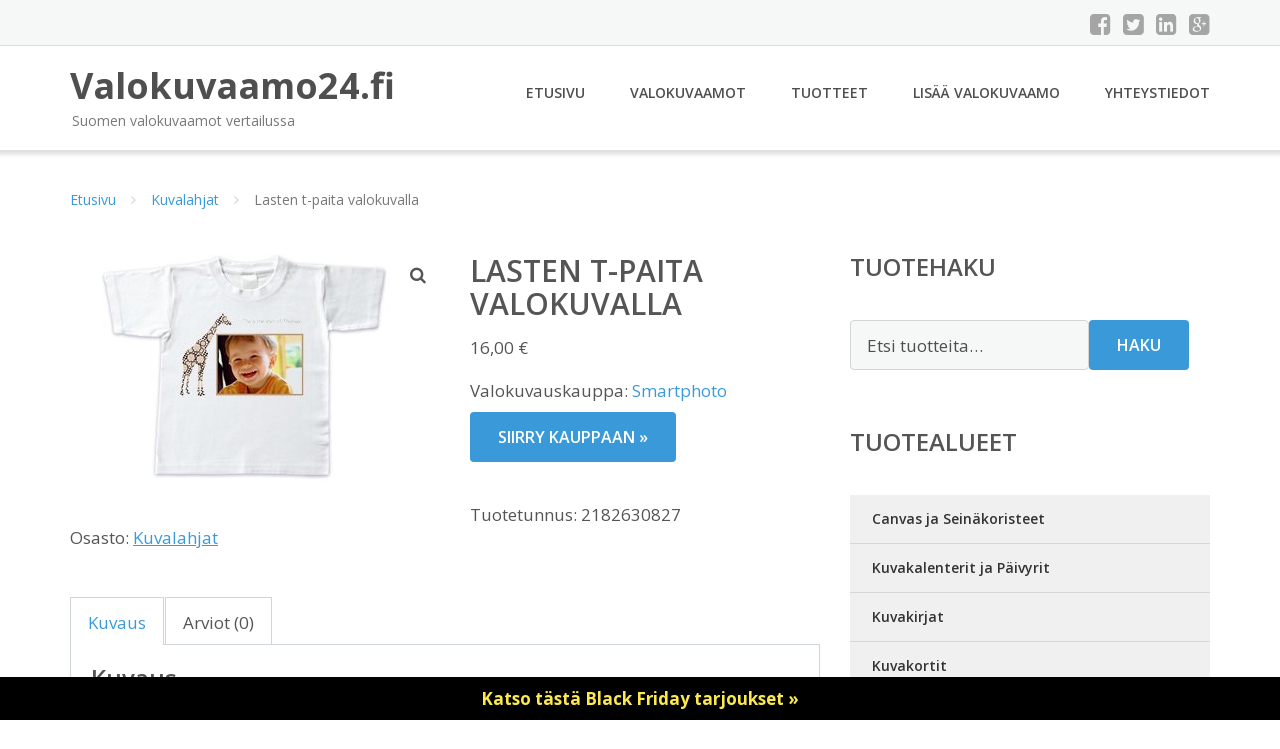

--- FILE ---
content_type: text/html; charset=UTF-8
request_url: https://www.valokuvaamo24.fi/tuote/lasten-t-paita-valokuvalla/
body_size: 11427
content:
<!DOCTYPE html><html lang="fi"><head><meta charset="UTF-8"/><meta name="viewport" content="width=device-width, initial-scale=1"/><link rel="profile" href="http://gmpg.org/xfn/11"><link rel="pingback" href="https://www.valokuvaamo24.fi/xmlrpc.php"><meta name='robots' content='index, follow, max-image-preview:large, max-snippet:-1, max-video-preview:-1' /><link rel="stylesheet" href="https://www.valokuvaamo24.fi/wp-content/cache/minify/09e55.css" media="all" />
<title>Lasten t-paita valokuvalla - Valokuvaamo24.fi</title><link rel="canonical" href="https://www.valokuvaamo24.fi/tuote/lasten-t-paita-valokuvalla/" /><meta property="og:locale" content="fi_FI" /><meta property="og:type" content="article" /><meta property="og:title" content="Lasten t-paita valokuvalla - Valokuvaamo24.fi" /><meta property="og:description" content="Valokuvauskauppa: Smartphoto" /><meta property="og:url" content="https://www.valokuvaamo24.fi/tuote/lasten-t-paita-valokuvalla/" /><meta property="og:site_name" content="Valokuvaamo24.fi" /><meta property="article:modified_time" content="2022-01-13T18:50:52+00:00" /><meta property="og:image" content="https://www.valokuvaamo24.fi/wp-content/uploads/Lasten-t-paita-valokuvalla.jpg" /><meta property="og:image:width" content="348" /><meta property="og:image:height" content="233" /><meta property="og:image:type" content="image/jpeg" /><meta name="twitter:card" content="summary_large_image" /> <script type="application/ld+json" class="yoast-schema-graph">{"@context":"https://schema.org","@graph":[{"@type":"WebPage","@id":"https://www.valokuvaamo24.fi/tuote/lasten-t-paita-valokuvalla/","url":"https://www.valokuvaamo24.fi/tuote/lasten-t-paita-valokuvalla/","name":"Lasten t-paita valokuvalla - Valokuvaamo24.fi","isPartOf":{"@id":"https://www.valokuvaamo24.fi/#website"},"primaryImageOfPage":{"@id":"https://www.valokuvaamo24.fi/tuote/lasten-t-paita-valokuvalla/#primaryimage"},"image":{"@id":"https://www.valokuvaamo24.fi/tuote/lasten-t-paita-valokuvalla/#primaryimage"},"thumbnailUrl":"https://www.valokuvaamo24.fi/wp-content/uploads/Lasten-t-paita-valokuvalla.jpg","datePublished":"2016-06-20T12:27:43+00:00","dateModified":"2022-01-13T18:50:52+00:00","breadcrumb":{"@id":"https://www.valokuvaamo24.fi/tuote/lasten-t-paita-valokuvalla/#breadcrumb"},"inLanguage":"fi","potentialAction":[{"@type":"ReadAction","target":["https://www.valokuvaamo24.fi/tuote/lasten-t-paita-valokuvalla/"]}]},{"@type":"ImageObject","inLanguage":"fi","@id":"https://www.valokuvaamo24.fi/tuote/lasten-t-paita-valokuvalla/#primaryimage","url":"https://www.valokuvaamo24.fi/wp-content/uploads/Lasten-t-paita-valokuvalla.jpg","contentUrl":"https://www.valokuvaamo24.fi/wp-content/uploads/Lasten-t-paita-valokuvalla.jpg","width":348,"height":233,"caption":"Lasten t-paita valokuvalla"},{"@type":"BreadcrumbList","@id":"https://www.valokuvaamo24.fi/tuote/lasten-t-paita-valokuvalla/#breadcrumb","itemListElement":[{"@type":"ListItem","position":1,"name":"Etusivu","item":"https://www.valokuvaamo24.fi/"},{"@type":"ListItem","position":2,"name":"Tuotteet","item":"https://www.valokuvaamo24.fi/tuotteet/"},{"@type":"ListItem","position":3,"name":"Lasten t-paita valokuvalla"}]},{"@type":"WebSite","@id":"https://www.valokuvaamo24.fi/#website","url":"https://www.valokuvaamo24.fi/","name":"Valokuvaamo24.fi","description":"Suomen valokuvaamot vertailussa","potentialAction":[{"@type":"SearchAction","target":{"@type":"EntryPoint","urlTemplate":"https://www.valokuvaamo24.fi/?s={search_term_string}"},"query-input":{"@type":"PropertyValueSpecification","valueRequired":true,"valueName":"search_term_string"}}],"inLanguage":"fi"}]}</script> <link rel='dns-prefetch' href='//fonts.googleapis.com' /> <script type="text/javascript">window._wpemojiSettings = {"baseUrl":"https:\/\/s.w.org\/images\/core\/emoji\/16.0.1\/72x72\/","ext":".png","svgUrl":"https:\/\/s.w.org\/images\/core\/emoji\/16.0.1\/svg\/","svgExt":".svg","source":{"concatemoji":"https:\/\/www.valokuvaamo24.fi\/wp-includes\/js\/wp-emoji-release.min.js?ver=6.8.3"}};
/*! This file is auto-generated */
!function(s,n){var o,i,e;function c(e){try{var t={supportTests:e,timestamp:(new Date).valueOf()};sessionStorage.setItem(o,JSON.stringify(t))}catch(e){}}function p(e,t,n){e.clearRect(0,0,e.canvas.width,e.canvas.height),e.fillText(t,0,0);var t=new Uint32Array(e.getImageData(0,0,e.canvas.width,e.canvas.height).data),a=(e.clearRect(0,0,e.canvas.width,e.canvas.height),e.fillText(n,0,0),new Uint32Array(e.getImageData(0,0,e.canvas.width,e.canvas.height).data));return t.every(function(e,t){return e===a[t]})}function u(e,t){e.clearRect(0,0,e.canvas.width,e.canvas.height),e.fillText(t,0,0);for(var n=e.getImageData(16,16,1,1),a=0;a<n.data.length;a++)if(0!==n.data[a])return!1;return!0}function f(e,t,n,a){switch(t){case"flag":return n(e,"\ud83c\udff3\ufe0f\u200d\u26a7\ufe0f","\ud83c\udff3\ufe0f\u200b\u26a7\ufe0f")?!1:!n(e,"\ud83c\udde8\ud83c\uddf6","\ud83c\udde8\u200b\ud83c\uddf6")&&!n(e,"\ud83c\udff4\udb40\udc67\udb40\udc62\udb40\udc65\udb40\udc6e\udb40\udc67\udb40\udc7f","\ud83c\udff4\u200b\udb40\udc67\u200b\udb40\udc62\u200b\udb40\udc65\u200b\udb40\udc6e\u200b\udb40\udc67\u200b\udb40\udc7f");case"emoji":return!a(e,"\ud83e\udedf")}return!1}function g(e,t,n,a){var r="undefined"!=typeof WorkerGlobalScope&&self instanceof WorkerGlobalScope?new OffscreenCanvas(300,150):s.createElement("canvas"),o=r.getContext("2d",{willReadFrequently:!0}),i=(o.textBaseline="top",o.font="600 32px Arial",{});return e.forEach(function(e){i[e]=t(o,e,n,a)}),i}function t(e){var t=s.createElement("script");t.src=e,t.defer=!0,s.head.appendChild(t)}"undefined"!=typeof Promise&&(o="wpEmojiSettingsSupports",i=["flag","emoji"],n.supports={everything:!0,everythingExceptFlag:!0},e=new Promise(function(e){s.addEventListener("DOMContentLoaded",e,{once:!0})}),new Promise(function(t){var n=function(){try{var e=JSON.parse(sessionStorage.getItem(o));if("object"==typeof e&&"number"==typeof e.timestamp&&(new Date).valueOf()<e.timestamp+604800&&"object"==typeof e.supportTests)return e.supportTests}catch(e){}return null}();if(!n){if("undefined"!=typeof Worker&&"undefined"!=typeof OffscreenCanvas&&"undefined"!=typeof URL&&URL.createObjectURL&&"undefined"!=typeof Blob)try{var e="postMessage("+g.toString()+"("+[JSON.stringify(i),f.toString(),p.toString(),u.toString()].join(",")+"));",a=new Blob([e],{type:"text/javascript"}),r=new Worker(URL.createObjectURL(a),{name:"wpTestEmojiSupports"});return void(r.onmessage=function(e){c(n=e.data),r.terminate(),t(n)})}catch(e){}c(n=g(i,f,p,u))}t(n)}).then(function(e){for(var t in e)n.supports[t]=e[t],n.supports.everything=n.supports.everything&&n.supports[t],"flag"!==t&&(n.supports.everythingExceptFlag=n.supports.everythingExceptFlag&&n.supports[t]);n.supports.everythingExceptFlag=n.supports.everythingExceptFlag&&!n.supports.flag,n.DOMReady=!1,n.readyCallback=function(){n.DOMReady=!0}}).then(function(){return e}).then(function(){var e;n.supports.everything||(n.readyCallback(),(e=n.source||{}).concatemoji?t(e.concatemoji):e.wpemoji&&e.twemoji&&(t(e.twemoji),t(e.wpemoji)))}))}((window,document),window._wpemojiSettings);</script> <link rel='stylesheet' id='googleOpenSans-css' href='//fonts.googleapis.com/css?family=Open+Sans%3A400%2C400italic%2C600%2C700%2C700italic&#038;subset=latin%2Ccyrillic&#038;ver=6.8.3' type='text/css' media='all' /> <script  src="https://www.valokuvaamo24.fi/wp-content/cache/minify/d52ed.js"></script>
 <script type="text/javascript" id="simple-banner-script-js-before">const simpleBannerScriptParams = {"pro_version_enabled":"","debug_mode":false,"id":25190,"version":"3.1.2","banner_params":[{"hide_simple_banner":"no","simple_banner_prepend_element":false,"simple_banner_position":"footer","header_margin":"","header_padding":"","wp_body_open_enabled":"","wp_body_open":true,"simple_banner_z_index":false,"simple_banner_text":"<a href=\"\/black-friday\/\">Katso t\u00e4st\u00e4 Black Friday tarjoukset \u00bb<\/a>","disabled_on_current_page":false,"disabled_pages_array":[],"is_current_page_a_post":false,"disabled_on_posts":"","simple_banner_disabled_page_paths":false,"simple_banner_font_size":"","simple_banner_color":"#000000","simple_banner_text_color":"","simple_banner_link_color":"#fce94f","simple_banner_close_color":"","simple_banner_custom_css":"","simple_banner_scrolling_custom_css":"","simple_banner_text_custom_css":"","simple_banner_button_css":"","site_custom_css":"","keep_site_custom_css":"","site_custom_js":"","keep_site_custom_js":"","close_button_enabled":"","close_button_expiration":"","close_button_cookie_set":false,"current_date":{"date":"2025-11-17 12:31:56.423405","timezone_type":3,"timezone":"UTC"},"start_date":{"date":"2025-11-17 12:31:56.423428","timezone_type":3,"timezone":"UTC"},"end_date":{"date":"2025-11-17 12:31:56.423444","timezone_type":3,"timezone":"UTC"},"simple_banner_start_after_date":false,"simple_banner_remove_after_date":false,"simple_banner_insert_inside_element":false}]}</script> <script type="text/javascript" id="wc-add-to-cart-js-extra">var wc_add_to_cart_params = {"ajax_url":"\/wp-admin\/admin-ajax.php","wc_ajax_url":"\/?wc-ajax=%%endpoint%%","i18n_view_cart":"N\u00e4yt\u00e4 ostoskori","cart_url":"https:\/\/www.valokuvaamo24.fi\/ostoskori\/","is_cart":"","cart_redirect_after_add":"no"};</script> <script type="text/javascript" id="wc-single-product-js-extra">var wc_single_product_params = {"i18n_required_rating_text":"Valitse arvostelu, ole hyv\u00e4.","i18n_rating_options":["1\/5 t\u00e4hte\u00e4","2\/5 t\u00e4hte\u00e4","3\/5 t\u00e4hte\u00e4","4\/5 t\u00e4hte\u00e4","5\/5 t\u00e4hte\u00e4"],"i18n_product_gallery_trigger_text":"View full-screen image gallery","review_rating_required":"yes","flexslider":{"rtl":false,"animation":"slide","smoothHeight":true,"directionNav":false,"controlNav":"thumbnails","slideshow":false,"animationSpeed":500,"animationLoop":false,"allowOneSlide":false},"zoom_enabled":"1","zoom_options":[],"photoswipe_enabled":"1","photoswipe_options":{"shareEl":false,"closeOnScroll":false,"history":false,"hideAnimationDuration":0,"showAnimationDuration":0},"flexslider_enabled":"1"};</script> <script type="text/javascript" id="woocommerce-js-extra">var woocommerce_params = {"ajax_url":"\/wp-admin\/admin-ajax.php","wc_ajax_url":"\/?wc-ajax=%%endpoint%%","i18n_password_show":"N\u00e4yt\u00e4 salasana","i18n_password_hide":"Piilota salasana"};</script> <link rel="https://api.w.org/" href="https://www.valokuvaamo24.fi/wp-json/" /><link rel="alternate" title="JSON" type="application/json" href="https://www.valokuvaamo24.fi/wp-json/wp/v2/product/25190" /><link rel="EditURI" type="application/rsd+xml" title="RSD" href="https://www.valokuvaamo24.fi/xmlrpc.php?rsd" /><meta name="generator" content="WordPress 6.8.3" /><meta name="generator" content="WooCommerce 10.3.4" /><link rel='shortlink' href='https://www.valokuvaamo24.fi/?p=25190' /><link rel="alternate" title="oEmbed (JSON)" type="application/json+oembed" href="https://www.valokuvaamo24.fi/wp-json/oembed/1.0/embed?url=https%3A%2F%2Fwww.valokuvaamo24.fi%2Ftuote%2Flasten-t-paita-valokuvalla%2F" /><link rel="alternate" title="oEmbed (XML)" type="text/xml+oembed" href="https://www.valokuvaamo24.fi/wp-json/oembed/1.0/embed?url=https%3A%2F%2Fwww.valokuvaamo24.fi%2Ftuote%2Flasten-t-paita-valokuvalla%2F&#038;format=xml" /> <script id="simple-banner-site-custom-js-dummy" type="text/javascript"></script> <script type="text/javascript">var jQueryMigrateHelperHasSentDowngrade = false;

			window.onerror = function( msg, url, line, col, error ) {
				// Break out early, do not processing if a downgrade reqeust was already sent.
				if ( jQueryMigrateHelperHasSentDowngrade ) {
					return true;
                }

				var xhr = new XMLHttpRequest();
				var nonce = '5e116203ea';
				var jQueryFunctions = [
					'andSelf',
					'browser',
					'live',
					'boxModel',
					'support.boxModel',
					'size',
					'swap',
					'clean',
					'sub',
                ];
				var match_pattern = /\)\.(.+?) is not a function/;
                var erroredFunction = msg.match( match_pattern );

                // If there was no matching functions, do not try to downgrade.
                if ( null === erroredFunction || typeof erroredFunction !== 'object' || typeof erroredFunction[1] === "undefined" || -1 === jQueryFunctions.indexOf( erroredFunction[1] ) ) {
                    return true;
                }

                // Set that we've now attempted a downgrade request.
                jQueryMigrateHelperHasSentDowngrade = true;

				xhr.open( 'POST', 'https://www.valokuvaamo24.fi/wp-admin/admin-ajax.php' );
				xhr.setRequestHeader( 'Content-Type', 'application/x-www-form-urlencoded' );
				xhr.onload = function () {
					var response,
                        reload = false;

					if ( 200 === xhr.status ) {
                        try {
                        	response = JSON.parse( xhr.response );

                        	reload = response.data.reload;
                        } catch ( e ) {
                        	reload = false;
                        }
                    }

					// Automatically reload the page if a deprecation caused an automatic downgrade, ensure visitors get the best possible experience.
					if ( reload ) {
						location.reload();
                    }
				};

				xhr.send( encodeURI( 'action=jquery-migrate-downgrade-version&_wpnonce=' + nonce ) );

				// Suppress error alerts in older browsers
				return true;
			}</script> <noscript><style>.woocommerce-product-gallery{ opacity: 1 !important; }</style></noscript></head><body class="wp-singular product-template-default single single-product postid-25190 custom-background wp-theme-valokuvaamo emmet pages-background theme-valokuvaamo woocommerce woocommerce-page woocommerce-no-js" ><div
 class="wrapper  "><header id="header" class="main-header"><div class="top-header"><div class="container"><div class="top-menu"><div class="clearfix"></div></div><div class="social-profile type1 "> <a href="#" class="button-facebook" title="Facebook"
 target="_blank"><i class="fa fa-facebook-square"></i></a> <a href="#" class="button-twitter" title="Twitter"
 target="_blank"><i class="fa fa-twitter-square"></i></a> <a href="#" class="button-linkedin"
 title="LinkedIn" target="_blank"><i class="fa fa-linkedin-square"></i></a> <a href="#" class="button-google"
 title="Google +" target="_blank"><i class="fa fa-google-plus-square"></i></a></div><div class="contact-info "><ul class=" info-list"></ul><div class="clearfix"></div></div></div></div><div class="site-header"
 data-sticky-menu="off"><div class="container"><div class="site-logo"> <a class="home-link" href="https://www.valokuvaamo24.fi/"
 title="Valokuvaamo24.fi" rel="home"><div class="site-description"><p class="site-title ">Valokuvaamo24.fi</p><p class="site-tagline">Suomen valokuvaamot vertailussa</p></div> </a></div><div id="navbar" class="navbar"><nav id="site-navigation" class="main-navigation"><div class="menu-valikko-1-container"><ul id="main-menu" class="sf-menu "><li id="menu-item-79" class="menu-item menu-item-type-custom menu-item-object-custom menu-item-home menu-item-79"><a href="http://www.valokuvaamo24.fi/">Etusivu</a></li><li id="menu-item-328" class="menu-item menu-item-type-post_type menu-item-object-page menu-item-328"><a href="https://www.valokuvaamo24.fi/valokuvaamot/">Valokuvaamot</a></li><li id="menu-item-25736" class="menu-item menu-item-type-post_type menu-item-object-page current_page_parent menu-item-25736"><a href="https://www.valokuvaamo24.fi/tuotteet/">Tuotteet</a></li><li id="menu-item-80" class="menu-item menu-item-type-post_type menu-item-object-page menu-item-80"><a href="https://www.valokuvaamo24.fi/lisaa-valokuvaamo/">Lisää valokuvaamo</a></li><li id="menu-item-83" class="menu-item menu-item-type-post_type menu-item-object-page menu-item-83"><a href="https://www.valokuvaamo24.fi/yhteystiedot/">Yhteystiedot</a></li></ul></div><div class="menu-valikko-1-container"><div class="mobile-menu "><form name="menu-form" id="menu-form" action="#" method="post" ><div class="select-wrapper"><select onchange="if (this.value) window.location.href=this.value"><option value="http://www.valokuvaamo24.fi/" >Etusivu</option><option value="https://www.valokuvaamo24.fi/valokuvaamot/" >Valokuvaamot</option><option value="https://www.valokuvaamo24.fi/tuotteet/" >Tuotteet</option><option value="https://www.valokuvaamo24.fi/lisaa-valokuvaamo/" >Lisää valokuvaamo</option><option value="https://www.valokuvaamo24.fi/yhteystiedot/" >Yhteystiedot</option> </select></div></form></div></div></nav></div><div class="clearfix"></div></div></div></header><div id="main" class="site-main"><div class="container"><div class="breadcrumb breadcrumbs sp-breadcrumbs "><div class="breadcrumb-trail"><a href="https://www.valokuvaamo24.fi">Etusivu</a> <span class="sep"><i class="fa fa-angle-right"></i></span> <a href="https://www.valokuvaamo24.fi/osasto/kuvalahjat/">Kuvalahjat</a> <span class="sep"><i class="fa fa-angle-right"></i></span> Lasten t-paita valokuvalla</div></div></div><div class="woocommerce-notices-wrapper"></div><div class="container main-container"><div class="row clearfix"><div class=" col-xs-12 col-sm-12 col-md-8 col-lg-8"><div id="product-25190" class="product type-product post-25190 status-publish first instock product_cat-kuvalahjat has-post-thumbnail shipping-taxable product-type-external"><div class="woocommerce-product-gallery woocommerce-product-gallery--with-images woocommerce-product-gallery--columns-4 images" data-columns="4" style="opacity: 0; transition: opacity .25s ease-in-out;"><div class="woocommerce-product-gallery__wrapper"><div data-thumb="https://www.valokuvaamo24.fi/wp-content/uploads/Lasten-t-paita-valokuvalla-150x150.jpg" data-thumb-alt="Lasten t-paita valokuvalla" data-thumb-srcset="https://www.valokuvaamo24.fi/wp-content/uploads/Lasten-t-paita-valokuvalla-150x150.jpg 150w, https://www.valokuvaamo24.fi/wp-content/uploads/Lasten-t-paita-valokuvalla-180x180.jpg 180w, https://www.valokuvaamo24.fi/wp-content/uploads/Lasten-t-paita-valokuvalla-170x170.jpg 170w"  data-thumb-sizes="(max-width: 100px) 100vw, 100px" class="woocommerce-product-gallery__image"><a href="https://www.valokuvaamo24.fi/wp-content/uploads/Lasten-t-paita-valokuvalla.jpg"><img width="348" height="233" src="https://www.valokuvaamo24.fi/wp-content/uploads/Lasten-t-paita-valokuvalla.jpg" class="wp-post-image" alt="Lasten t-paita valokuvalla" data-caption="" data-src="https://www.valokuvaamo24.fi/wp-content/uploads/Lasten-t-paita-valokuvalla.jpg" data-large_image="https://www.valokuvaamo24.fi/wp-content/uploads/Lasten-t-paita-valokuvalla.jpg" data-large_image_width="348" data-large_image_height="233" decoding="async" fetchpriority="high" srcset="https://www.valokuvaamo24.fi/wp-content/uploads/Lasten-t-paita-valokuvalla.jpg 348w, https://www.valokuvaamo24.fi/wp-content/uploads/Lasten-t-paita-valokuvalla-300x201.jpg 300w" sizes="(max-width: 348px) 100vw, 348px" /></a></div></div></div><div class="summary entry-summary"><h1 class="product_title entry-title">Lasten t-paita valokuvalla</h1><p class="price"><span class="woocommerce-Price-amount amount"><bdi>16,00&nbsp;<span class="woocommerce-Price-currencySymbol">&euro;</span></bdi></span></p><div class="woocommerce-product-details__short-description"><p>Valokuvauskauppa: <a href="/smartphoto/">Smartphoto</a></p></div><p class="cart"> <a href="http://pdt.tradedoubler.com/click?a(2920796)p(234408)prod(2182630827)ttid(5)url(http%3A%2F%2Fwww.smartphoto.fi%2Ftuotteet%2Fkuvalahjat%2Ft-paita-lapsi)" rel="nofollow" target="_blank" class="single_add_to_cart_button button alt">Siirry kauppaan &raquo;</a></p><div class="product_meta"> <span class="sku_wrapper">Tuotetunnus: <span class="sku">2182630827</span></span> <span class="posted_in">Osasto: <a href="https://www.valokuvaamo24.fi/osasto/kuvalahjat/" rel="tag">Kuvalahjat</a></span></div></div><div class="woocommerce-tabs wc-tabs-wrapper"><ul class="tabs wc-tabs" role="tablist"><li role="presentation" class="description_tab" id="tab-title-description"> <a href="#tab-description" role="tab" aria-controls="tab-description"> Kuvaus </a></li><li role="presentation" class="reviews_tab" id="tab-title-reviews"> <a href="#tab-reviews" role="tab" aria-controls="tab-reviews"> Arviot (0) </a></li></ul><div class="woocommerce-Tabs-panel woocommerce-Tabs-panel--description panel entry-content wc-tab" id="tab-description" role="tabpanel" aria-labelledby="tab-title-description"><h2>Kuvaus</h2><p>Persoonallinen ja valmis päälle puettavaksi juhliin tai jokapäiväiseen käyttöön. Tai miksi ei vaikka synttärilahjaksi lapsesi&#8230; <a href="http://pdt.tradedoubler.com/click?a(2920796)p(234408)prod(2182630827)ttid(5)url(http%3A%2F%2Fwww.smartphoto.fi%2Ftuotteet%2Fkuvalahjat%2Ft-paita-lapsi)" rel="nofollow" target="_blank">Lue lisää &raquo;</a></p></div><div class="woocommerce-Tabs-panel woocommerce-Tabs-panel--reviews panel entry-content wc-tab" id="tab-reviews" role="tabpanel" aria-labelledby="tab-title-reviews"><div id="reviews" class="woocommerce-Reviews"><div id="comments"><h2 class="woocommerce-Reviews-title"> Arviot</h2><p class="woocommerce-noreviews">Tuotearvioita ei vielä ole.</p></div><div id="review_form_wrapper"><div id="review_form"><div id="respond" class="comment-respond"> <span id="reply-title" class="comment-reply-title" role="heading" aria-level="3">Kirjoita ensimmäinen arvio tuotteelle &ldquo;Lasten t-paita valokuvalla&rdquo;</span><form action="https://www.valokuvaamo24.fi/wp-comments-post.php" method="post" id="commentform" class="comment-form"><p class="comment-notes"></p><div class="comment-form-rating"><label for="rating" id="comment-form-rating-label">Arvostelusi&nbsp;<span class="required">*</span></label><select name="rating" id="rating" required><option value="">Arvostele...</option><option value="5">Täydellinen</option><option value="4">Hyvä</option><option value="3">Kohtalainen</option><option value="2">Välttävä</option><option value="1">Huono</option> </select></div><p class="comment-form-comment"><label for="comment">Arviosi&nbsp;<span class="required">*</span></label><textarea autocomplete="new-password"  id="c3d7b68bb5"  name="c3d7b68bb5"   cols="45" rows="8" required></textarea><textarea id="comment" aria-label="hp-comment" aria-hidden="true" name="comment" autocomplete="new-password" style="padding:0 !important;clip:rect(1px, 1px, 1px, 1px) !important;position:absolute !important;white-space:nowrap !important;height:1px !important;width:1px !important;overflow:hidden !important;" tabindex="-1"></textarea><script data-noptimize>document.getElementById("comment").setAttribute( "id", "a1f94aac89f01e4bafe1ff08ce2b2384" );document.getElementById("c3d7b68bb5").setAttribute( "id", "comment" );</script></p><p class="comment-form-author"><label for="author">Nimi</label><input id="author" name="author" type="text" autocomplete="name" value="" size="30"  /></p><p class="comment-form-email"><label for="email">Sähköposti</label><input id="email" name="email" type="email" autocomplete="email" value="" size="30"  /></p><p class="form-submit"><input name="submit" type="submit" id="submit" class="submit" value="Lähetä" /> <input type='hidden' name='comment_post_ID' value='25190' id='comment_post_ID' /> <input type='hidden' name='comment_parent' id='comment_parent' value='0' /></p></form></div></div></div><div class="clear"></div></div></div></div><section class="related products"><h2>Tutustu myös</h2><ul class="products columns-4"><li class="product type-product post-25164 status-publish first instock product_cat-kuvalahjat has-post-thumbnail shipping-taxable product-type-external"> <a href="https://www.valokuvaamo24.fi/tuote/toppi/" class="woocommerce-LoopProduct-link woocommerce-loop-product__link"><noscript><img width="300" height="300" src="https://www.valokuvaamo24.fi/wp-content/uploads/Toppi-300x300.jpg" class="attachment-woocommerce_thumbnail size-woocommerce_thumbnail" alt="Toppi" decoding="async" srcset="https://www.valokuvaamo24.fi/wp-content/uploads/Toppi-300x300.jpg 300w, https://www.valokuvaamo24.fi/wp-content/uploads/Toppi-150x150.jpg 150w, https://www.valokuvaamo24.fi/wp-content/uploads/Toppi-180x180.jpg 180w, https://www.valokuvaamo24.fi/wp-content/uploads/Toppi-170x170.jpg 170w" sizes="(max-width: 300px) 100vw, 300px" /></noscript><img width="300" height="300" src='data:image/svg+xml,%3Csvg%20xmlns=%22http://www.w3.org/2000/svg%22%20viewBox=%220%200%20300%20300%22%3E%3C/svg%3E' data-src="https://www.valokuvaamo24.fi/wp-content/uploads/Toppi-300x300.jpg" class="lazyload attachment-woocommerce_thumbnail size-woocommerce_thumbnail" alt="Toppi" decoding="async" data-srcset="https://www.valokuvaamo24.fi/wp-content/uploads/Toppi-300x300.jpg 300w, https://www.valokuvaamo24.fi/wp-content/uploads/Toppi-150x150.jpg 150w, https://www.valokuvaamo24.fi/wp-content/uploads/Toppi-180x180.jpg 180w, https://www.valokuvaamo24.fi/wp-content/uploads/Toppi-170x170.jpg 170w" data-sizes="(max-width: 300px) 100vw, 300px" /><h2 class="woocommerce-loop-product__title">Toppi</h2> <span class="price"><span class="woocommerce-Price-amount amount"><bdi>24,00&nbsp;<span class="woocommerce-Price-currencySymbol">&euro;</span></bdi></span></span> </a><a class="button product_type_external" href="https://www.valokuvaamo24.fi/tuote/toppi/">Lue lisää &raquo;</a> <span id="woocommerce_loop_add_to_cart_link_describedby_25164" class="screen-reader-text"> </span></li><li class="product type-product post-25180 status-publish instock product_cat-kuvalahjat has-post-thumbnail shipping-taxable product-type-external"> <a href="https://www.valokuvaamo24.fi/tuote/nimilaatta-lemmikki/" class="woocommerce-LoopProduct-link woocommerce-loop-product__link"><noscript><img width="300" height="268" src="https://www.valokuvaamo24.fi/wp-content/uploads/Nimilaatta-Lemmikki-300x268.jpg" class="attachment-woocommerce_thumbnail size-woocommerce_thumbnail" alt="Nimilaatta Lemmikki" decoding="async" /></noscript><img width="300" height="268" src='data:image/svg+xml,%3Csvg%20xmlns=%22http://www.w3.org/2000/svg%22%20viewBox=%220%200%20300%20268%22%3E%3C/svg%3E' data-src="https://www.valokuvaamo24.fi/wp-content/uploads/Nimilaatta-Lemmikki-300x268.jpg" class="lazyload attachment-woocommerce_thumbnail size-woocommerce_thumbnail" alt="Nimilaatta Lemmikki" decoding="async" /><h2 class="woocommerce-loop-product__title">Nimilaatta Lemmikki</h2> <span class="price"><span class="woocommerce-Price-amount amount"><bdi>8,00&nbsp;<span class="woocommerce-Price-currencySymbol">&euro;</span></bdi></span></span> </a><a class="button product_type_external" href="https://www.valokuvaamo24.fi/tuote/nimilaatta-lemmikki/">Lue lisää &raquo;</a> <span id="woocommerce_loop_add_to_cart_link_describedby_25180" class="screen-reader-text"> </span></li><li class="product type-product post-25138 status-publish instock product_cat-kuvalahjat has-post-thumbnail shipping-taxable product-type-external"> <a href="https://www.valokuvaamo24.fi/tuote/lahjapussit-ja-rasiat/" class="woocommerce-LoopProduct-link woocommerce-loop-product__link"><noscript><img width="300" height="300" src="https://www.valokuvaamo24.fi/wp-content/uploads/Lahjapussit-ja-rasiat-300x300.jpg" class="attachment-woocommerce_thumbnail size-woocommerce_thumbnail" alt="Lahjapussit ja rasiat" decoding="async" srcset="https://www.valokuvaamo24.fi/wp-content/uploads/Lahjapussit-ja-rasiat-300x300.jpg 300w, https://www.valokuvaamo24.fi/wp-content/uploads/Lahjapussit-ja-rasiat-150x150.jpg 150w, https://www.valokuvaamo24.fi/wp-content/uploads/Lahjapussit-ja-rasiat-180x180.jpg 180w, https://www.valokuvaamo24.fi/wp-content/uploads/Lahjapussit-ja-rasiat-170x170.jpg 170w" sizes="(max-width: 300px) 100vw, 300px" /></noscript><img width="300" height="300" src='data:image/svg+xml,%3Csvg%20xmlns=%22http://www.w3.org/2000/svg%22%20viewBox=%220%200%20300%20300%22%3E%3C/svg%3E' data-src="https://www.valokuvaamo24.fi/wp-content/uploads/Lahjapussit-ja-rasiat-300x300.jpg" class="lazyload attachment-woocommerce_thumbnail size-woocommerce_thumbnail" alt="Lahjapussit ja rasiat" decoding="async" data-srcset="https://www.valokuvaamo24.fi/wp-content/uploads/Lahjapussit-ja-rasiat-300x300.jpg 300w, https://www.valokuvaamo24.fi/wp-content/uploads/Lahjapussit-ja-rasiat-150x150.jpg 150w, https://www.valokuvaamo24.fi/wp-content/uploads/Lahjapussit-ja-rasiat-180x180.jpg 180w, https://www.valokuvaamo24.fi/wp-content/uploads/Lahjapussit-ja-rasiat-170x170.jpg 170w" data-sizes="(max-width: 300px) 100vw, 300px" /><h2 class="woocommerce-loop-product__title">Lahjapussit ja rasiat</h2> <span class="price"><span class="woocommerce-Price-amount amount"><bdi>23,00&nbsp;<span class="woocommerce-Price-currencySymbol">&euro;</span></bdi></span></span> </a><a class="button product_type_external" href="https://www.valokuvaamo24.fi/tuote/lahjapussit-ja-rasiat/">Lue lisää &raquo;</a> <span id="woocommerce_loop_add_to_cart_link_describedby_25138" class="screen-reader-text"> </span></li><li class="product type-product post-25182 status-publish last instock product_cat-kuvalahjat has-post-thumbnail shipping-taxable product-type-external"> <a href="https://www.valokuvaamo24.fi/tuote/ruokakuppi-elaimille/" class="woocommerce-LoopProduct-link woocommerce-loop-product__link"><noscript><img width="300" height="186" src="https://www.valokuvaamo24.fi/wp-content/uploads/Ruokakuppi-eläimille-300x186.jpg" class="attachment-woocommerce_thumbnail size-woocommerce_thumbnail" alt="Ruokakuppi eläimille" decoding="async" /></noscript><img width="300" height="186" src='data:image/svg+xml,%3Csvg%20xmlns=%22http://www.w3.org/2000/svg%22%20viewBox=%220%200%20300%20186%22%3E%3C/svg%3E' data-src="https://www.valokuvaamo24.fi/wp-content/uploads/Ruokakuppi-eläimille-300x186.jpg" class="lazyload attachment-woocommerce_thumbnail size-woocommerce_thumbnail" alt="Ruokakuppi eläimille" decoding="async" /><h2 class="woocommerce-loop-product__title">Ruokakuppi eläimille</h2> <span class="price"><span class="woocommerce-Price-amount amount"><bdi>20,00&nbsp;<span class="woocommerce-Price-currencySymbol">&euro;</span></bdi></span></span> </a><a class="button product_type_external" href="https://www.valokuvaamo24.fi/tuote/ruokakuppi-elaimille/">Lue lisää &raquo;</a> <span id="woocommerce_loop_add_to_cart_link_describedby_25182" class="screen-reader-text"> </span></li></ul></section></div></div><div class=" col-xs-12 col-sm-12 col-md-4 col-lg-4"><aside id="sidebar"><div class="widget-area"><div id="woocommerce_product_search-2" class="widget woocommerce widget_product_search"><h3 class="widget-title">Tuotehaku</h3><form role="search" method="get" class="woocommerce-product-search" action="https://www.valokuvaamo24.fi/"> <label class="screen-reader-text" for="woocommerce-product-search-field-0">Etsi:</label> <input type="search" id="woocommerce-product-search-field-0" class="search-field" placeholder="Etsi tuotteita&hellip;" value="" name="s" /> <button type="submit" value="Haku" class="">Haku</button> <input type="hidden" name="post_type" value="product" /></form></div><div id="xo10_wc_cats_widget-2" class="widget woocommerce-product-categories"><h3 class="widget-title">Tuotealueet</h3><div class="xo10-sexy-accordion-list-holder"><ul id="xo10-wc-xo10_wc_cats_widget-2-xo10_wc_cats_widget-2"  class = "product-categories show-text"><li class="cat-item cat-item-13"><a href="https://www.valokuvaamo24.fi/osasto/canvas-ja-seinakoristeet/" ><span class="cat-name">Canvas ja Seinäkoristeet</span></a></li><li class="cat-item cat-item-9"><a href="https://www.valokuvaamo24.fi/osasto/kuvakalenterit-ja-paivyrit/" ><span class="cat-name">Kuvakalenterit ja Päivyrit</span></a></li><li class="cat-item cat-item-11"><a href="https://www.valokuvaamo24.fi/osasto/kuvakirjat/" ><span class="cat-name">Kuvakirjat</span></a></li><li class="cat-item cat-item-14"><a href="https://www.valokuvaamo24.fi/osasto/kuvakortit/" ><span class="cat-name">Kuvakortit</span></a></li><li class="cat-item cat-item-10 current-cat selected"><a href="https://www.valokuvaamo24.fi/osasto/kuvalahjat/"  class=""><span class="cat-name">Kuvalahjat</span></a></li><li class="cat-item cat-item-12"><a href="https://www.valokuvaamo24.fi/osasto/valokuvat-julisteet-ja-taskukirjat/" ><span class="cat-name">Valokuvat, Julisteet ja Taskukirjat</span></a></li></ul></div></div><div id="ratings-widget-2" class="widget widget_ratings-widget"><h3 class="widget-title">Parhaat arvostelut</h3><ul><li><a href="https://www.valokuvaamo24.fi/valokuvaamo-studio-raija-sinkkonen-tmi/" title="Valokuvaamo Studio Raija Sinkkonen Tmi">Valokuvaamo Studio Raija Sinkkonen Tmi</a> <noscript><img src="https://www.valokuvaamo24.fi/wp-content/plugins/wp-postratings/images/stars_crystal/rating_on.gif" alt="2 ääntä, keskiarvo: 5,00 / 5 tähteä 5" title="2 ääntä, keskiarvo: 5,00 / 5 tähteä 5" class="post-ratings-image" /></noscript><img src='data:image/svg+xml,%3Csvg%20xmlns=%22http://www.w3.org/2000/svg%22%20viewBox=%220%200%20210%20140%22%3E%3C/svg%3E' data-src="https://www.valokuvaamo24.fi/wp-content/plugins/wp-postratings/images/stars_crystal/rating_on.gif" alt="2 ääntä, keskiarvo: 5,00 / 5 tähteä 5" title="2 ääntä, keskiarvo: 5,00 / 5 tähteä 5" class="lazyload post-ratings-image" /><noscript><img src="https://www.valokuvaamo24.fi/wp-content/plugins/wp-postratings/images/stars_crystal/rating_on.gif" alt="2 ääntä, keskiarvo: 5,00 / 5 tähteä 5" title="2 ääntä, keskiarvo: 5,00 / 5 tähteä 5" class="post-ratings-image" /></noscript><img src='data:image/svg+xml,%3Csvg%20xmlns=%22http://www.w3.org/2000/svg%22%20viewBox=%220%200%20210%20140%22%3E%3C/svg%3E' data-src="https://www.valokuvaamo24.fi/wp-content/plugins/wp-postratings/images/stars_crystal/rating_on.gif" alt="2 ääntä, keskiarvo: 5,00 / 5 tähteä 5" title="2 ääntä, keskiarvo: 5,00 / 5 tähteä 5" class="lazyload post-ratings-image" /><noscript><img src="https://www.valokuvaamo24.fi/wp-content/plugins/wp-postratings/images/stars_crystal/rating_on.gif" alt="2 ääntä, keskiarvo: 5,00 / 5 tähteä 5" title="2 ääntä, keskiarvo: 5,00 / 5 tähteä 5" class="post-ratings-image" /></noscript><img src='data:image/svg+xml,%3Csvg%20xmlns=%22http://www.w3.org/2000/svg%22%20viewBox=%220%200%20210%20140%22%3E%3C/svg%3E' data-src="https://www.valokuvaamo24.fi/wp-content/plugins/wp-postratings/images/stars_crystal/rating_on.gif" alt="2 ääntä, keskiarvo: 5,00 / 5 tähteä 5" title="2 ääntä, keskiarvo: 5,00 / 5 tähteä 5" class="lazyload post-ratings-image" /><noscript><img src="https://www.valokuvaamo24.fi/wp-content/plugins/wp-postratings/images/stars_crystal/rating_on.gif" alt="2 ääntä, keskiarvo: 5,00 / 5 tähteä 5" title="2 ääntä, keskiarvo: 5,00 / 5 tähteä 5" class="post-ratings-image" /></noscript><img src='data:image/svg+xml,%3Csvg%20xmlns=%22http://www.w3.org/2000/svg%22%20viewBox=%220%200%20210%20140%22%3E%3C/svg%3E' data-src="https://www.valokuvaamo24.fi/wp-content/plugins/wp-postratings/images/stars_crystal/rating_on.gif" alt="2 ääntä, keskiarvo: 5,00 / 5 tähteä 5" title="2 ääntä, keskiarvo: 5,00 / 5 tähteä 5" class="lazyload post-ratings-image" /><noscript><img src="https://www.valokuvaamo24.fi/wp-content/plugins/wp-postratings/images/stars_crystal/rating_on.gif" alt="2 ääntä, keskiarvo: 5,00 / 5 tähteä 5" title="2 ääntä, keskiarvo: 5,00 / 5 tähteä 5" class="post-ratings-image" /></noscript><img src='data:image/svg+xml,%3Csvg%20xmlns=%22http://www.w3.org/2000/svg%22%20viewBox=%220%200%20210%20140%22%3E%3C/svg%3E' data-src="https://www.valokuvaamo24.fi/wp-content/plugins/wp-postratings/images/stars_crystal/rating_on.gif" alt="2 ääntä, keskiarvo: 5,00 / 5 tähteä 5" title="2 ääntä, keskiarvo: 5,00 / 5 tähteä 5" class="lazyload post-ratings-image" /></li><li><a href="https://www.valokuvaamo24.fi/valokuvaamo-studio-artica/" title="Valokuvaamo Studio Artica">Valokuvaamo Studio Artica</a> <noscript><img src="https://www.valokuvaamo24.fi/wp-content/plugins/wp-postratings/images/stars_crystal/rating_on.gif" alt="2 ääntä, keskiarvo: 5,00 / 5 tähteä 5" title="2 ääntä, keskiarvo: 5,00 / 5 tähteä 5" class="post-ratings-image" /></noscript><img src='data:image/svg+xml,%3Csvg%20xmlns=%22http://www.w3.org/2000/svg%22%20viewBox=%220%200%20210%20140%22%3E%3C/svg%3E' data-src="https://www.valokuvaamo24.fi/wp-content/plugins/wp-postratings/images/stars_crystal/rating_on.gif" alt="2 ääntä, keskiarvo: 5,00 / 5 tähteä 5" title="2 ääntä, keskiarvo: 5,00 / 5 tähteä 5" class="lazyload post-ratings-image" /><noscript><img src="https://www.valokuvaamo24.fi/wp-content/plugins/wp-postratings/images/stars_crystal/rating_on.gif" alt="2 ääntä, keskiarvo: 5,00 / 5 tähteä 5" title="2 ääntä, keskiarvo: 5,00 / 5 tähteä 5" class="post-ratings-image" /></noscript><img src='data:image/svg+xml,%3Csvg%20xmlns=%22http://www.w3.org/2000/svg%22%20viewBox=%220%200%20210%20140%22%3E%3C/svg%3E' data-src="https://www.valokuvaamo24.fi/wp-content/plugins/wp-postratings/images/stars_crystal/rating_on.gif" alt="2 ääntä, keskiarvo: 5,00 / 5 tähteä 5" title="2 ääntä, keskiarvo: 5,00 / 5 tähteä 5" class="lazyload post-ratings-image" /><noscript><img src="https://www.valokuvaamo24.fi/wp-content/plugins/wp-postratings/images/stars_crystal/rating_on.gif" alt="2 ääntä, keskiarvo: 5,00 / 5 tähteä 5" title="2 ääntä, keskiarvo: 5,00 / 5 tähteä 5" class="post-ratings-image" /></noscript><img src='data:image/svg+xml,%3Csvg%20xmlns=%22http://www.w3.org/2000/svg%22%20viewBox=%220%200%20210%20140%22%3E%3C/svg%3E' data-src="https://www.valokuvaamo24.fi/wp-content/plugins/wp-postratings/images/stars_crystal/rating_on.gif" alt="2 ääntä, keskiarvo: 5,00 / 5 tähteä 5" title="2 ääntä, keskiarvo: 5,00 / 5 tähteä 5" class="lazyload post-ratings-image" /><noscript><img src="https://www.valokuvaamo24.fi/wp-content/plugins/wp-postratings/images/stars_crystal/rating_on.gif" alt="2 ääntä, keskiarvo: 5,00 / 5 tähteä 5" title="2 ääntä, keskiarvo: 5,00 / 5 tähteä 5" class="post-ratings-image" /></noscript><img src='data:image/svg+xml,%3Csvg%20xmlns=%22http://www.w3.org/2000/svg%22%20viewBox=%220%200%20210%20140%22%3E%3C/svg%3E' data-src="https://www.valokuvaamo24.fi/wp-content/plugins/wp-postratings/images/stars_crystal/rating_on.gif" alt="2 ääntä, keskiarvo: 5,00 / 5 tähteä 5" title="2 ääntä, keskiarvo: 5,00 / 5 tähteä 5" class="lazyload post-ratings-image" /><noscript><img src="https://www.valokuvaamo24.fi/wp-content/plugins/wp-postratings/images/stars_crystal/rating_on.gif" alt="2 ääntä, keskiarvo: 5,00 / 5 tähteä 5" title="2 ääntä, keskiarvo: 5,00 / 5 tähteä 5" class="post-ratings-image" /></noscript><img src='data:image/svg+xml,%3Csvg%20xmlns=%22http://www.w3.org/2000/svg%22%20viewBox=%220%200%20210%20140%22%3E%3C/svg%3E' data-src="https://www.valokuvaamo24.fi/wp-content/plugins/wp-postratings/images/stars_crystal/rating_on.gif" alt="2 ääntä, keskiarvo: 5,00 / 5 tähteä 5" title="2 ääntä, keskiarvo: 5,00 / 5 tähteä 5" class="lazyload post-ratings-image" /></li><li><a href="https://www.valokuvaamo24.fi/studio-valomaalarit-ky/" title="Studio Valomaalarit Ky">Studio Valomaalarit Ky</a> <noscript><img src="https://www.valokuvaamo24.fi/wp-content/plugins/wp-postratings/images/stars_crystal/rating_on.gif" alt="1 ääni, keskiarvo: 5,00 / 5 tähteä 5" title="1 ääni, keskiarvo: 5,00 / 5 tähteä 5" class="post-ratings-image" /></noscript><img src='data:image/svg+xml,%3Csvg%20xmlns=%22http://www.w3.org/2000/svg%22%20viewBox=%220%200%20210%20140%22%3E%3C/svg%3E' data-src="https://www.valokuvaamo24.fi/wp-content/plugins/wp-postratings/images/stars_crystal/rating_on.gif" alt="1 ääni, keskiarvo: 5,00 / 5 tähteä 5" title="1 ääni, keskiarvo: 5,00 / 5 tähteä 5" class="lazyload post-ratings-image" /><noscript><img src="https://www.valokuvaamo24.fi/wp-content/plugins/wp-postratings/images/stars_crystal/rating_on.gif" alt="1 ääni, keskiarvo: 5,00 / 5 tähteä 5" title="1 ääni, keskiarvo: 5,00 / 5 tähteä 5" class="post-ratings-image" /></noscript><img src='data:image/svg+xml,%3Csvg%20xmlns=%22http://www.w3.org/2000/svg%22%20viewBox=%220%200%20210%20140%22%3E%3C/svg%3E' data-src="https://www.valokuvaamo24.fi/wp-content/plugins/wp-postratings/images/stars_crystal/rating_on.gif" alt="1 ääni, keskiarvo: 5,00 / 5 tähteä 5" title="1 ääni, keskiarvo: 5,00 / 5 tähteä 5" class="lazyload post-ratings-image" /><noscript><img src="https://www.valokuvaamo24.fi/wp-content/plugins/wp-postratings/images/stars_crystal/rating_on.gif" alt="1 ääni, keskiarvo: 5,00 / 5 tähteä 5" title="1 ääni, keskiarvo: 5,00 / 5 tähteä 5" class="post-ratings-image" /></noscript><img src='data:image/svg+xml,%3Csvg%20xmlns=%22http://www.w3.org/2000/svg%22%20viewBox=%220%200%20210%20140%22%3E%3C/svg%3E' data-src="https://www.valokuvaamo24.fi/wp-content/plugins/wp-postratings/images/stars_crystal/rating_on.gif" alt="1 ääni, keskiarvo: 5,00 / 5 tähteä 5" title="1 ääni, keskiarvo: 5,00 / 5 tähteä 5" class="lazyload post-ratings-image" /><noscript><img src="https://www.valokuvaamo24.fi/wp-content/plugins/wp-postratings/images/stars_crystal/rating_on.gif" alt="1 ääni, keskiarvo: 5,00 / 5 tähteä 5" title="1 ääni, keskiarvo: 5,00 / 5 tähteä 5" class="post-ratings-image" /></noscript><img src='data:image/svg+xml,%3Csvg%20xmlns=%22http://www.w3.org/2000/svg%22%20viewBox=%220%200%20210%20140%22%3E%3C/svg%3E' data-src="https://www.valokuvaamo24.fi/wp-content/plugins/wp-postratings/images/stars_crystal/rating_on.gif" alt="1 ääni, keskiarvo: 5,00 / 5 tähteä 5" title="1 ääni, keskiarvo: 5,00 / 5 tähteä 5" class="lazyload post-ratings-image" /><noscript><img src="https://www.valokuvaamo24.fi/wp-content/plugins/wp-postratings/images/stars_crystal/rating_on.gif" alt="1 ääni, keskiarvo: 5,00 / 5 tähteä 5" title="1 ääni, keskiarvo: 5,00 / 5 tähteä 5" class="post-ratings-image" /></noscript><img src='data:image/svg+xml,%3Csvg%20xmlns=%22http://www.w3.org/2000/svg%22%20viewBox=%220%200%20210%20140%22%3E%3C/svg%3E' data-src="https://www.valokuvaamo24.fi/wp-content/plugins/wp-postratings/images/stars_crystal/rating_on.gif" alt="1 ääni, keskiarvo: 5,00 / 5 tähteä 5" title="1 ääni, keskiarvo: 5,00 / 5 tähteä 5" class="lazyload post-ratings-image" /></li><li><a href="https://www.valokuvaamo24.fi/kuvateemu/" title="Kuvateemu">Kuvateemu</a> <noscript><img src="https://www.valokuvaamo24.fi/wp-content/plugins/wp-postratings/images/stars_crystal/rating_on.gif" alt="1 ääni, keskiarvo: 5,00 / 5 tähteä 5" title="1 ääni, keskiarvo: 5,00 / 5 tähteä 5" class="post-ratings-image" /></noscript><img src='data:image/svg+xml,%3Csvg%20xmlns=%22http://www.w3.org/2000/svg%22%20viewBox=%220%200%20210%20140%22%3E%3C/svg%3E' data-src="https://www.valokuvaamo24.fi/wp-content/plugins/wp-postratings/images/stars_crystal/rating_on.gif" alt="1 ääni, keskiarvo: 5,00 / 5 tähteä 5" title="1 ääni, keskiarvo: 5,00 / 5 tähteä 5" class="lazyload post-ratings-image" /><noscript><img src="https://www.valokuvaamo24.fi/wp-content/plugins/wp-postratings/images/stars_crystal/rating_on.gif" alt="1 ääni, keskiarvo: 5,00 / 5 tähteä 5" title="1 ääni, keskiarvo: 5,00 / 5 tähteä 5" class="post-ratings-image" /></noscript><img src='data:image/svg+xml,%3Csvg%20xmlns=%22http://www.w3.org/2000/svg%22%20viewBox=%220%200%20210%20140%22%3E%3C/svg%3E' data-src="https://www.valokuvaamo24.fi/wp-content/plugins/wp-postratings/images/stars_crystal/rating_on.gif" alt="1 ääni, keskiarvo: 5,00 / 5 tähteä 5" title="1 ääni, keskiarvo: 5,00 / 5 tähteä 5" class="lazyload post-ratings-image" /><noscript><img src="https://www.valokuvaamo24.fi/wp-content/plugins/wp-postratings/images/stars_crystal/rating_on.gif" alt="1 ääni, keskiarvo: 5,00 / 5 tähteä 5" title="1 ääni, keskiarvo: 5,00 / 5 tähteä 5" class="post-ratings-image" /></noscript><img src='data:image/svg+xml,%3Csvg%20xmlns=%22http://www.w3.org/2000/svg%22%20viewBox=%220%200%20210%20140%22%3E%3C/svg%3E' data-src="https://www.valokuvaamo24.fi/wp-content/plugins/wp-postratings/images/stars_crystal/rating_on.gif" alt="1 ääni, keskiarvo: 5,00 / 5 tähteä 5" title="1 ääni, keskiarvo: 5,00 / 5 tähteä 5" class="lazyload post-ratings-image" /><noscript><img src="https://www.valokuvaamo24.fi/wp-content/plugins/wp-postratings/images/stars_crystal/rating_on.gif" alt="1 ääni, keskiarvo: 5,00 / 5 tähteä 5" title="1 ääni, keskiarvo: 5,00 / 5 tähteä 5" class="post-ratings-image" /></noscript><img src='data:image/svg+xml,%3Csvg%20xmlns=%22http://www.w3.org/2000/svg%22%20viewBox=%220%200%20210%20140%22%3E%3C/svg%3E' data-src="https://www.valokuvaamo24.fi/wp-content/plugins/wp-postratings/images/stars_crystal/rating_on.gif" alt="1 ääni, keskiarvo: 5,00 / 5 tähteä 5" title="1 ääni, keskiarvo: 5,00 / 5 tähteä 5" class="lazyload post-ratings-image" /><noscript><img src="https://www.valokuvaamo24.fi/wp-content/plugins/wp-postratings/images/stars_crystal/rating_on.gif" alt="1 ääni, keskiarvo: 5,00 / 5 tähteä 5" title="1 ääni, keskiarvo: 5,00 / 5 tähteä 5" class="post-ratings-image" /></noscript><img src='data:image/svg+xml,%3Csvg%20xmlns=%22http://www.w3.org/2000/svg%22%20viewBox=%220%200%20210%20140%22%3E%3C/svg%3E' data-src="https://www.valokuvaamo24.fi/wp-content/plugins/wp-postratings/images/stars_crystal/rating_on.gif" alt="1 ääni, keskiarvo: 5,00 / 5 tähteä 5" title="1 ääni, keskiarvo: 5,00 / 5 tähteä 5" class="lazyload post-ratings-image" /></li><li><a href="https://www.valokuvaamo24.fi/valokuvaustarvikeliike-kuvari/" title="Valokuvaustarvikeliike Kuvari">Valokuvaustarvikeliike Kuvari</a> <noscript><img src="https://www.valokuvaamo24.fi/wp-content/plugins/wp-postratings/images/stars_crystal/rating_on.gif" alt="1 ääni, keskiarvo: 5,00 / 5 tähteä 5" title="1 ääni, keskiarvo: 5,00 / 5 tähteä 5" class="post-ratings-image" /></noscript><img src='data:image/svg+xml,%3Csvg%20xmlns=%22http://www.w3.org/2000/svg%22%20viewBox=%220%200%20210%20140%22%3E%3C/svg%3E' data-src="https://www.valokuvaamo24.fi/wp-content/plugins/wp-postratings/images/stars_crystal/rating_on.gif" alt="1 ääni, keskiarvo: 5,00 / 5 tähteä 5" title="1 ääni, keskiarvo: 5,00 / 5 tähteä 5" class="lazyload post-ratings-image" /><noscript><img src="https://www.valokuvaamo24.fi/wp-content/plugins/wp-postratings/images/stars_crystal/rating_on.gif" alt="1 ääni, keskiarvo: 5,00 / 5 tähteä 5" title="1 ääni, keskiarvo: 5,00 / 5 tähteä 5" class="post-ratings-image" /></noscript><img src='data:image/svg+xml,%3Csvg%20xmlns=%22http://www.w3.org/2000/svg%22%20viewBox=%220%200%20210%20140%22%3E%3C/svg%3E' data-src="https://www.valokuvaamo24.fi/wp-content/plugins/wp-postratings/images/stars_crystal/rating_on.gif" alt="1 ääni, keskiarvo: 5,00 / 5 tähteä 5" title="1 ääni, keskiarvo: 5,00 / 5 tähteä 5" class="lazyload post-ratings-image" /><noscript><img src="https://www.valokuvaamo24.fi/wp-content/plugins/wp-postratings/images/stars_crystal/rating_on.gif" alt="1 ääni, keskiarvo: 5,00 / 5 tähteä 5" title="1 ääni, keskiarvo: 5,00 / 5 tähteä 5" class="post-ratings-image" /></noscript><img src='data:image/svg+xml,%3Csvg%20xmlns=%22http://www.w3.org/2000/svg%22%20viewBox=%220%200%20210%20140%22%3E%3C/svg%3E' data-src="https://www.valokuvaamo24.fi/wp-content/plugins/wp-postratings/images/stars_crystal/rating_on.gif" alt="1 ääni, keskiarvo: 5,00 / 5 tähteä 5" title="1 ääni, keskiarvo: 5,00 / 5 tähteä 5" class="lazyload post-ratings-image" /><noscript><img src="https://www.valokuvaamo24.fi/wp-content/plugins/wp-postratings/images/stars_crystal/rating_on.gif" alt="1 ääni, keskiarvo: 5,00 / 5 tähteä 5" title="1 ääni, keskiarvo: 5,00 / 5 tähteä 5" class="post-ratings-image" /></noscript><img src='data:image/svg+xml,%3Csvg%20xmlns=%22http://www.w3.org/2000/svg%22%20viewBox=%220%200%20210%20140%22%3E%3C/svg%3E' data-src="https://www.valokuvaamo24.fi/wp-content/plugins/wp-postratings/images/stars_crystal/rating_on.gif" alt="1 ääni, keskiarvo: 5,00 / 5 tähteä 5" title="1 ääni, keskiarvo: 5,00 / 5 tähteä 5" class="lazyload post-ratings-image" /><noscript><img src="https://www.valokuvaamo24.fi/wp-content/plugins/wp-postratings/images/stars_crystal/rating_on.gif" alt="1 ääni, keskiarvo: 5,00 / 5 tähteä 5" title="1 ääni, keskiarvo: 5,00 / 5 tähteä 5" class="post-ratings-image" /></noscript><img src='data:image/svg+xml,%3Csvg%20xmlns=%22http://www.w3.org/2000/svg%22%20viewBox=%220%200%20210%20140%22%3E%3C/svg%3E' data-src="https://www.valokuvaamo24.fi/wp-content/plugins/wp-postratings/images/stars_crystal/rating_on.gif" alt="1 ääni, keskiarvo: 5,00 / 5 tähteä 5" title="1 ääni, keskiarvo: 5,00 / 5 tähteä 5" class="lazyload post-ratings-image" /></li></ul></div></div></aside></div></div></div></div><footer id="footer" class="site-footer"> <a href="#" id="toTop" class="toTop"><i class="fa fa-angle-up"></i></a><div  class="footer-sidebar"><div class="container" ><div class="row"><div class="col-xs-12 col-sm-12 col-md-4 col-lg-4"></div><div class="col-xs-12 col-sm-12 col-md-4 col-lg-4"></div><div class="col-xs-12 col-sm-12 col-md-4 col-lg-4"></div></div></div></div><div class="footer-inner"><div class="container"><p class="social-profile type1 pull-right"> <a href="#" class="button-facebook" title="Facebook"
 target="_blank"><i class="fa fa-facebook-square"></i></a> <a href="#" class="button-twitter" title="Twitter"
 target="_blank"><i class="fa fa-twitter-square"></i></a> <a href="#" class="button-linkedin"
 title="LinkedIn" target="_blank"><i class="fa fa-linkedin-square"></i></a> <a href="#" class="button-google"
 title="Google +" target="_blank"><i class="fa fa-google-plus-square"></i></a></p><p class="copyright"><span class="copyright-date"> &copy; Copyright 2025 </span> Valokuvaamo24.fi</p></div></div></footer></div> <script type="speculationrules">{"prefetch":[{"source":"document","where":{"and":[{"href_matches":"\/*"},{"not":{"href_matches":["\/wp-*.php","\/wp-admin\/*","\/wp-content\/uploads\/*","\/wp-content\/*","\/wp-content\/plugins\/*","\/wp-content\/themes\/valokuvaamo\/*","\/*\\?(.+)"]}},{"not":{"selector_matches":"a[rel~=\"nofollow\"]"}},{"not":{"selector_matches":".no-prefetch, .no-prefetch a"}}]},"eagerness":"conservative"}]}</script> <div class="simple-banner simple-banner-text" style="display:none !important"></div><script type="application/ld+json">{"@context":"https:\/\/schema.org\/","@graph":[{"@context":"https:\/\/schema.org\/","@type":"BreadcrumbList","itemListElement":[{"@type":"ListItem","position":1,"item":{"name":"Etusivu","@id":"https:\/\/www.valokuvaamo24.fi"}},{"@type":"ListItem","position":2,"item":{"name":"Kuvalahjat","@id":"https:\/\/www.valokuvaamo24.fi\/osasto\/kuvalahjat\/"}},{"@type":"ListItem","position":3,"item":{"name":"Lasten t-paita valokuvalla","@id":"https:\/\/www.valokuvaamo24.fi\/tuote\/lasten-t-paita-valokuvalla\/"}}]},{"@context":"https:\/\/schema.org\/","@type":"Product","@id":"https:\/\/www.valokuvaamo24.fi\/tuote\/lasten-t-paita-valokuvalla\/#product","name":"Lasten t-paita valokuvalla","url":"https:\/\/www.valokuvaamo24.fi\/tuote\/lasten-t-paita-valokuvalla\/","description":"Valokuvauskauppa: Smartphoto","image":"https:\/\/www.valokuvaamo24.fi\/wp-content\/uploads\/Lasten-t-paita-valokuvalla.jpg","sku":"2182630827","offers":[{"@type":"Offer","priceSpecification":[{"@type":"UnitPriceSpecification","price":"16.00","priceCurrency":"EUR","valueAddedTaxIncluded":false,"validThrough":"2026-12-31"}],"priceValidUntil":"2026-12-31","availability":"https:\/\/schema.org\/InStock","url":"https:\/\/www.valokuvaamo24.fi\/tuote\/lasten-t-paita-valokuvalla\/","seller":{"@type":"Organization","name":"Valokuvaamo24.fi","url":"https:\/\/www.valokuvaamo24.fi"}}]}]}</script><noscript><style>.lazyload{display:none;}</style></noscript><script data-noptimize="1">window.lazySizesConfig=window.lazySizesConfig||{};window.lazySizesConfig.loadMode=1;</script><script  async src="https://www.valokuvaamo24.fi/wp-content/cache/minify/f9fb9.js"></script>
 <div id="photoswipe-fullscreen-dialog" class="pswp" tabindex="-1" role="dialog" aria-modal="true" aria-hidden="true" aria-label="Full screen image"><div class="pswp__bg"></div><div class="pswp__scroll-wrap"><div class="pswp__container"><div class="pswp__item"></div><div class="pswp__item"></div><div class="pswp__item"></div></div><div class="pswp__ui pswp__ui--hidden"><div class="pswp__top-bar"><div class="pswp__counter"></div> <button class="pswp__button pswp__button--zoom" aria-label="Zoomaa sisään/ulos"></button> <button class="pswp__button pswp__button--fs" aria-label="Näytä/piilota kokoruutu"></button> <button class="pswp__button pswp__button--share" aria-label="Jaa"></button> <button class="pswp__button pswp__button--close" aria-label="Sulje (Esc)"></button><div class="pswp__preloader"><div class="pswp__preloader__icn"><div class="pswp__preloader__cut"><div class="pswp__preloader__donut"></div></div></div></div></div><div class="pswp__share-modal pswp__share-modal--hidden pswp__single-tap"><div class="pswp__share-tooltip"></div></div> <button class="pswp__button pswp__button--arrow--left" aria-label="Edellinen (nuoli vasemmalle)"></button> <button class="pswp__button pswp__button--arrow--right" aria-label="Seuraava (nuoli oikealle)"></button><div class="pswp__caption"><div class="pswp__caption__center"></div></div></div></div></div> <script type='text/javascript'>(function () {
			var c = document.body.className;
			c = c.replace(/woocommerce-no-js/, 'woocommerce-js');
			document.body.className = c;
		})();</script> <link rel="stylesheet" href="https://www.valokuvaamo24.fi/wp-content/cache/minify/300ec.css" media="all" />
  <script  src="https://www.valokuvaamo24.fi/wp-content/cache/minify/501dc.js"></script>
 <script type="text/javascript" id="wp-i18n-js-after">wp.i18n.setLocaleData( { 'text direction\u0004ltr': [ 'ltr' ] } );</script> <script type="text/javascript" id="contact-form-7-js-before">var wpcf7 = {
    "api": {
        "root": "https:\/\/www.valokuvaamo24.fi\/wp-json\/",
        "namespace": "contact-form-7\/v1"
    },
    "cached": 1
};</script> <script type="text/javascript" id="wp-postratings-js-extra">var ratingsL10n = {"plugin_url":"https:\/\/www.valokuvaamo24.fi\/wp-content\/plugins\/wp-postratings","ajax_url":"https:\/\/www.valokuvaamo24.fi\/wp-admin\/admin-ajax.php","text_wait":"Ole hyv\u00e4 ja anna vain yksi arvio kerrallaan.","image":"stars_crystal","image_ext":"gif","max":"5","show_loading":"1","show_fading":"1","custom":"0"};
var ratings_mouseover_image=new Image();ratings_mouseover_image.src="https://www.valokuvaamo24.fi/wp-content/plugins/wp-postratings/images/stars_crystal/rating_over.gif";;</script> <script type="text/javascript" id="emmet-script-js-extra">var template_directory_uri = {"url":"https:\/\/www.valokuvaamo24.fi\/wp-content\/themes\/valokuvaamo"};</script> <script type="text/javascript" id="pwb-functions-frontend-js-extra">var pwb_ajax_object = {"carousel_prev":"<","carousel_next":">"};</script> <script type="text/javascript" id="wc-order-attribution-js-extra">var wc_order_attribution = {"params":{"lifetime":1.0e-5,"session":30,"base64":false,"ajaxurl":"https:\/\/www.valokuvaamo24.fi\/wp-admin\/admin-ajax.php","prefix":"wc_order_attribution_","allowTracking":true},"fields":{"source_type":"current.typ","referrer":"current_add.rf","utm_campaign":"current.cmp","utm_source":"current.src","utm_medium":"current.mdm","utm_content":"current.cnt","utm_id":"current.id","utm_term":"current.trm","utm_source_platform":"current.plt","utm_creative_format":"current.fmt","utm_marketing_tactic":"current.tct","session_entry":"current_add.ep","session_start_time":"current_add.fd","session_pages":"session.pgs","session_count":"udata.vst","user_agent":"udata.uag"}};</script>  <script type="text/javascript">jQuery(function($) { 

                jQuery( '#xo10-wc-xo10_wc_cats_widget-2-xo10_wc_cats_widget-2' ).navAccordion({
    "expandButtonText": "<span class=\"dashicons dashicons-plus\"><\/span>",
    "collapseButtonText": "<span class=\"dashicons dashicons-minus\"><\/span>",
    "buttonWidth": "20%",
    "buttonPosition": "right",
    "multipleLevels": true,
    "selectedClass": "selected",
    "selectedExpand": true,
    "headersOnly": false,
    "headersOnlyCheck": false,
    "slideSpeed": "400",
    "delayLink": false,
    "delayAmount": "fast"
});
        
 });</script> <script  defer src="https://www.valokuvaamo24.fi/wp-content/cache/minify/9b669.js"></script>
</body></html>
<!--
Performance optimized by W3 Total Cache. Learn more: https://www.boldgrid.com/w3-total-cache/

Object Caching 60/379 objects using Redis
Page Caching using Redis 
Minified using Disk
Database Caching using Redis (Request-wide modification query)

Served from: www.valokuvaamo24.fi @ 2025-11-17 14:31:56 by W3 Total Cache
-->